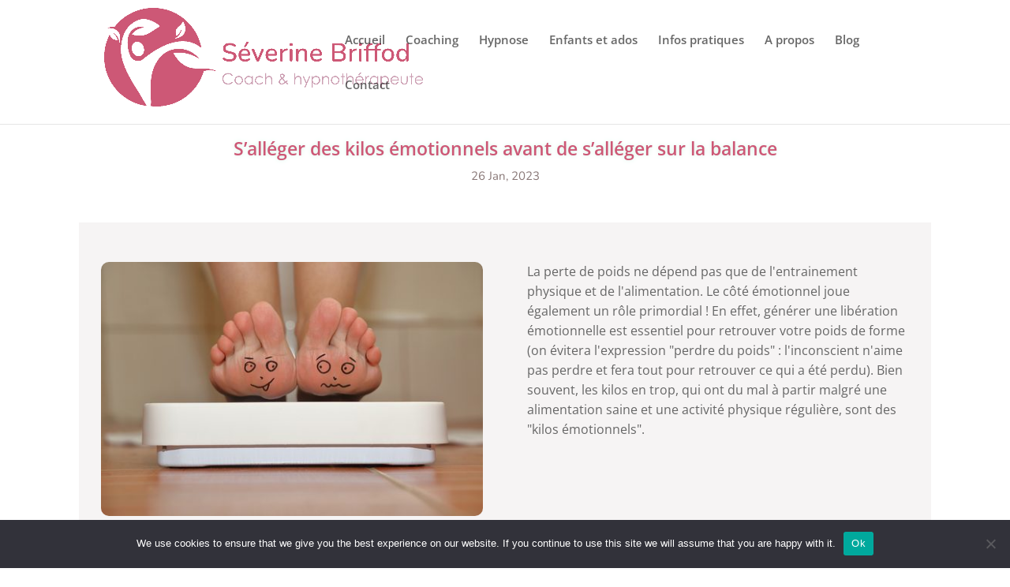

--- FILE ---
content_type: text/css
request_url: https://www.severinebriffod.fr/wp-content/et-cache/817/et-core-unified-817.min.css?ver=1767346685
body_size: 49
content:
@media screen and (max-width:980px){.inverse{display:flex;flex-direction:column-reverse}}span.mobile_menu_bar:before{color:#666666}@media only screen and (max-width:980px){.mobile_nav.opened .mobile_menu_bar:before{content:"\4d"}}.lwp-message-color .et-pb-contact-message p{color:#ffffff}

--- FILE ---
content_type: text/css
request_url: https://www.severinebriffod.fr/wp-content/et-cache/817/et-core-unified-tb-666-tb-45-deferred-817.min.css?ver=1767346685
body_size: 755
content:
.et_pb_row_0_tb_body.et_pb_row{margin-bottom:21px!important}.et_pb_text_0_tb_body.et_pb_text,.et_pb_post_content_0_tb_body.et_pb_post_content a{color:#CD5876!important}.et_pb_text_0_tb_body{font-weight:600;font-size:23px;text-shadow:0em 0em 0.3em #d4f4e5}.et_pb_text_1_tb_body.et_pb_text,.et_pb_post_content_0_tb_body.et_pb_post_content blockquote{color:#897877!important}.et_pb_text_1_tb_body{font-family:'Nunito',Helvetica,Arial,Lucida,sans-serif;font-size:15px;margin-top:-16px!important}.et_pb_row_1_tb_body{background-color:rgba(137,120,119,0.08)}.et_pb_row_1_tb_body.et_pb_row{padding-top:50px!important;padding-right:28px!important;padding-bottom:50px!important;padding-left:28px!important;margin-bottom:-6px!important;padding-top:50px;padding-right:28px;padding-bottom:50px;padding-left:28px}.et_pb_image_0_tb_body .et_pb_image_wrap{border-radius:10px 10px 10px 10px;overflow:hidden}.et_pb_image_0_tb_body{text-align:left;margin-left:0}.et_pb_text_2_tb_body{line-height:1.6em;font-size:16px;line-height:1.6em}.et_pb_text_2_tb_body h1{line-height:1.3em}.et_pb_post_content_0_tb_body h1,.et_pb_post_content_0_tb_body h2,.et_pb_post_content_0_tb_body h3,.et_pb_post_content_0_tb_body h4{font-family:'Nunito',Helvetica,Arial,Lucida,sans-serif;color:#CD5876!important}.et_pb_post_content_0_tb_body img{border-radius:10px 10px 10px 10px!important;overflow:hidden!important}.et_pb_post_content_0_tb_body{padding-top:0px;margin-top:-18px;max-width:100%}@media only screen and (min-width:981px){.et_pb_row_1_tb_body,body #page-container .et-db #et-boc .et-l .et_pb_row_1_tb_body.et_pb_row,body.et_pb_pagebuilder_layout.single #page-container #et-boc .et-l .et_pb_row_1_tb_body.et_pb_row,body.et_pb_pagebuilder_layout.single.et_full_width_page #page-container #et-boc .et-l .et_pb_row_1_tb_body.et_pb_row,.et_pb_post_content_0_tb_body{width:100%}}@media only screen and (max-width:767px){.et_pb_row_0_tb_body.et_pb_row{margin-top:-34px!important}.et_pb_text_0_tb_body{font-size:16px;margin-bottom:-44px!important}.et_pb_text_1_tb_body{margin-top:54px!important;margin-bottom:-26px!important}.et_pb_text_2_tb_body{font-size:15px}.et_pb_row_2_tb_body,body #page-container .et-db #et-boc .et-l .et_pb_row_2_tb_body.et_pb_row,body.et_pb_pagebuilder_layout.single #page-container #et-boc .et-l .et_pb_row_2_tb_body.et_pb_row,body.et_pb_pagebuilder_layout.single.et_full_width_page #page-container #et-boc .et-l .et_pb_row_2_tb_body.et_pb_row{width:90%}.et_pb_post_content_0_tb_body h1{font-size:20px}.et_pb_post_content_0_tb_body h2{font-size:19px}.et_pb_post_content_0_tb_body h3{font-size:18px}.et_pb_post_content_0_tb_body h4{font-size:17px}}.et_pb_row_0_tb_footer.et_pb_row{margin-top:-32px!important}.et_pb_image_0_tb_footer{text-align:center}.et_pb_text_0_tb_footer{font-family:'Nunito',Helvetica,Arial,Lucida,sans-serif;font-weight:600;font-size:19px}.et_pb_text_1_tb_footer{font-family:'Nunito',Helvetica,Arial,Lucida,sans-serif;font-size:17px;margin-top:-25px!important}.et_pb_text_2_tb_footer.et_pb_text,.et_pb_text_3_tb_footer.et_pb_text{color:#CD5876!important}.et_pb_text_2_tb_footer{font-family:'Nunito',Helvetica,Arial,Lucida,sans-serif;font-weight:700;font-size:17px;margin-top:-9px!important}.et_pb_text_3_tb_footer{font-family:'Nunito',Helvetica,Arial,Lucida,sans-serif;font-weight:700;font-size:17px;margin-top:-27px!important}.et_pb_text_4_tb_footer.et_pb_text{color:#CB9DB1!important}.et_pb_text_4_tb_footer{font-size:15px;margin-top:-5px!important}@media only screen and (min-width:981px){.et_pb_image_0_tb_footer{width:22%}}@media only screen and (max-width:767px){.et_pb_row_0_tb_footer.et_pb_row{margin-top:-45px!important}.et_pb_row_0_tb_footer,body #page-container .et-db #et-boc .et-l .et_pb_row_0_tb_footer.et_pb_row,body.et_pb_pagebuilder_layout.single #page-container #et-boc .et-l .et_pb_row_0_tb_footer.et_pb_row,body.et_pb_pagebuilder_layout.single.et_full_width_page #page-container #et-boc .et-l .et_pb_row_0_tb_footer.et_pb_row{width:94%}.et_pb_image_0_tb_footer{width:56%}.et_pb_text_0_tb_footer{font-size:18px;margin-top:-14px!important}.et_pb_text_1_tb_footer{font-size:15px}.et_pb_text_2_tb_footer,.et_pb_text_3_tb_footer{font-size:16px}.et_pb_text_4_tb_footer{font-size:13px}}.et_pb_text_0{line-height:1.8em;font-family:'Nunito Sans',Helvetica,Arial,Lucida,sans-serif;font-size:17px;line-height:1.8em}@media only screen and (max-width:767px){.et_pb_row_0.et_pb_row{margin-top:-24px!important}.et_pb_row_0,body #page-container .et-db #et-boc .et-l .et_pb_row_0.et_pb_row,body.et_pb_pagebuilder_layout.single #page-container #et-boc .et-l .et_pb_row_0.et_pb_row,body.et_pb_pagebuilder_layout.single.et_full_width_page #page-container #et-boc .et-l .et_pb_row_0.et_pb_row{width:90%}.et_pb_text_0{font-size:15px;line-height:1.7em}}